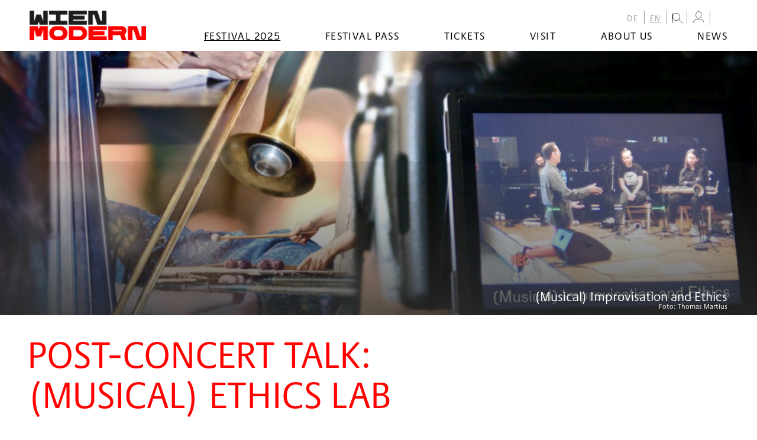

--- FILE ---
content_type: text/html; charset=UTF-8
request_url: https://www.wienmodern.at/2022-post-concert-talk-musical-ethics-lab-en-2457
body_size: 17100
content:
<!DOCTYPE HTML>
<html lang="en">
<head>
<meta name="viewport" content="width=device-width, initial-scale=1.0, maximum-scale=2.0, user-scalable=1">
<meta name="robots" content="index, follow">
<meta http-equiv="Content-Language" content="en-en">
<meta http-equiv="Content-Type" content="text/html; charset=utf-8^">
<meta http-equiv="Content-Style-Type" content="text/css">
<meta http-equiv="expires" content="0">
<meta http-equiv="x-ua-compatible" content="IE=edge">
<meta name="current_year" content="2025" />


<meta itemprop="name" content="POST-CONCERT TALK: (MUSICAL) ETHICS LAB">
<meta property="og:title" content="POST-CONCERT TALK: (MUSICAL) ETHICS LAB">

<meta name="description" content="            ">
<meta property="og:description" content="            ">
<meta itemprop="description" content="            ">

<meta property="article:modified_time" content="2025-07-04 06:34:46">
<meta property="article:published_time" content="2025-07-04 06:34:46">
<meta property="og:type" content="website">
<meta property="og:url" content="https://www.wienmodern.at/2022-post-concert-talk-musical-ethics-lab-en-2457?nocache=1">


	<meta name="twitter:card" content="summary">
	
<link rel="shortcut icon" href="/favicon.ico"/>

<link rel="stylesheet" href="/css/main.css?v=3.1.8"/>
<link rel="stylesheet" href="/css/admin.css?v=1"/>


<title>POST-CONCERT TALK: (MUSICAL) ETHICS LAB – wienmodern</title>


<link rel="canonical" href="https://www.wienmodern.at/2022-post-concert-talk-musical-ethics-lab-en-2457">
<!-- Matomo -->
<script type="text/javascript">
  var _paq = window._paq || [];
  _paq.push(['disableCookies']);
  _paq.push(['trackPageView']);
  _paq.push(['enableLinkTracking']);
  (function() {
    var u="//matomo.marmara.at/";
    _paq.push(['setTrackerUrl', u+'matomo.php']);
    _paq.push(['setSiteId', '37']);
    var d=document, g=d.createElement('script'), s=d.getElementsByTagName('script')[0];
    g.type='text/javascript'; g.async=true; g.defer=true; g.src=u+'matomo.js'; s.parentNode.insertBefore(g,s);
  })();
</script>
<!-- End Matomo Code -->
</head>


<body class="en 2025-festival-en">
	
<a id="skip-to-content" href="#main" class="vh">zum Inhalt springen</a><a id="skip-to-navigation" href="#nav" data-offcanvas-trigger="nav" class="js-offcanvas-trigger"><span class="vh">zur Navigation</span><b></b><b></b><b></b></a>

	<div id="site" class="Site">
		<div class="Site-wrapper">
      <header id="header" class="Header">
        <div class="Header-wrapper">
          <div class="Logo"><a href="/en"><img src="/images/Logo.png" alt="www.wienmodern.at" title="www.wienmodern.at"/></a></div>

          <nav id="nav" role="navigation" aria-label="Main menu" class="Menu js-offcanvas">
            <div class="Menu-wrapper">
            	
	<ul id="nav-languages" class="Menu-list Menu-list-lvl-0">
		<li id="menuid10" class="Menu-list-item menuitem10 de"><a href="/de">DE</a>
		</li>
		<li id="menuid11" class="Menu-list-item Menu-list-itemActive  menuitem11 en"><a href="/en">EN</a>
		</li>
	<li class="Menu-list-item menu-search">
  <form id="_js_search" role="search" class="Form FormSearchTop" action="/start.php">
    <label id="search" for="suchstr" data-jscomp-toggle-block="selector='#_js_search_inputs'" class="jscomp-toggle-block"><img src="/images/Icon-search-16x16.png" alt="Suche" title="Suche" class="toggle"/></label>
    <div id="_js_search_inputs" class="FormSearchTop-inputs">
      <input type="hidden" name="list" value="yes" class="vh"/>
      <!-- <input type="hidden" name="headerid" value="1300" class="vh"/> -->
      <input type="hidden" name="lang" value="en" class="vh"/>
      <input type="hidden" name="layout" value="suche" class="vh"/>
      <input type="hidden" name="b" value="11" class="vh"/>
      <input id="suchstr" type="text" name="suchstr" value="" placeholder="..." class="FormSearchTop-input FormSearchTop-inputSearch"/>
      <input type="image" src="/images/Icon-search-16x16-bling.png" name="submit" alt="Go!" class="button FormSearchTop-input FormSearchTop-inputSubmit"/>
    </div>
  </form>
</li>


<li class="Menu-list-item userProfile" id="user-profile">
  <a href="https://ticket.wienmodern.at/en/login" class="user__btn" id="user-profile-link" aria-label="My Profile"><img src="/images/Icon-User.png" title="My Profile" id="user-icon"></a>
</li>


<!--
<li class="Menu-list-item">
				<a id="shoppingcart-link" href="https://ticket.wienmodern.at/de/login"><img src="/images/Icon-Shoppingcart.png" title="Mein Warenkorb" id="shoppingcart-icon" /></a>
			</li>
-->

<li class="Menu-list-item user" data-n="0">
	<button id="user-profile-button" class="user__btn" aria-label="Cart" class="vh">
		<img src="/images/Icon-Shoppingcart.png" title="Your cart" class="vh" id="shoppingcart-icon" />
	</button>
	<div id="user-profile-content" class="user__box"></div>
</li></ul>
              
	<ul id="nav-sites" class="Menu-list Menu-list-lvl-1">
		<li id="menuid125" class="Menu-list-item Menu-list-itemActive  menuitem125 2025-festival-en"><a href="/2025-festival-en">Festival 2025</a>

		<ul id="menu_ul_2" class="Menu-list Menu-list-lvl-2">
			<li id="menuid126" class="Menu-list-item menuitem126 2025-calendar-en"><a href="/2025-calendar-en">Calendar</a>
			</li>
			<li id="menuid113" class="Menu-list-item menuitem113 2025-venues-en"><a href="/2025-venues-en">Venues</a>
			</li>
		</ul>
				</li>
		<li id="menuid149" class="Menu-list-item menuitem149 festival-pass-menue"><a href="/festival-pass-menue">Festival Pass</a>
		</li>
		<li id="menuid38" class="Menu-list-item menuitem38 en-tickets"><a href="/en-tickets">Tickets</a>

		<ul id="menu_ul_2" class="Menu-list Menu-list-lvl-2">
			<li id="menuid39" class="Menu-list-item menuitem39 ticket-sales"><a href="/ticket-sales">Ticket Sales</a>
			</li>
			<li id="menuid40" class="Menu-list-item menuitem40 en-festival-pass"><a href="/en-festival-pass">Festival Pass</a>
			</li>
			<li id="menuid41" class="Menu-list-item menuitem41 bulk-discount"><a href="/bulk-discount">Bulk discount</a>
			</li>
			<li id="menuid42" class="Menu-list-item menuitem42 discounts"><a href="/discounts">Discounts</a>
			</li>
		</ul>
				</li>
		<li id="menuid127" class="Menu-list-item menuitem127 visit"><a href="/visit">Visit</a>

		<ul id="menu_ul_2" class="Menu-list Menu-list-lvl-2">
			<li id="menuid128" class="Menu-list-item menuitem128 accessibility"><a href="/accessibility">accessibility</a>
			</li>
			<li id="menuid152" class="Menu-list-item menuitem152 awareness_menue"><a href="/awareness_menue">Awareness</a>
			</li>
			<li id="menuid154" class="Menu-list-item menuitem154 house-rules"><a href="/house-rules">House Rules</a>
			</li>
			<li id="menuid129" class="Menu-list-item menuitem129 festival-hotels"><a href="/festival-hotels">Festival Hotels</a>
			</li>
			<li id="menuid130" class="Menu-list-item menuitem130 visit-tickets"><a href="/visit-tickets">Tickets</a>
			</li>
		</ul>
				</li>
		<li id="menuid18" class="Menu-list-item menuitem18 about-us"><a href="/about-us">About us</a>

		<ul id="menu_ul_2" class="Menu-list Menu-list-lvl-2">
			<li id="menuid22" class="Menu-list-item menuitem22 about-the-festival"><a href="/about-the-festival">About the festival</a>
			</li>
			<li id="menuid20" class="Menu-list-item menuitem20 team-en"><a href="/team-en">Team</a>
			</li>
			<li id="menuid49" class="Menu-list-item menuitem49 2020-partners-en"><a href="/2020-partners-en">Partners</a>
			</li>
			<li id="menuid45" class="Menu-list-item menuitem45 contact"><a href="/contact">Contact</a>
			</li>
			<li id="menuid98" class="Menu-list-item menuitem98 archive"><a href="/archive">Archive</a>
			</li>
		</ul>
				</li>
		<li id="menuid54" class="Menu-list-item menuitem54 news-en"><a href="/news-en">News</a>
		</li>
	</ul>
            </div>
          </nav>
        </div>
      </header>

			<main id="main" class="Main">
        <div class="Main-wrapper">
			    <article class="Article  ArticleProduction ArticleFullscreen"><div class="Article-keymedia"><figure itemscope="" itemtype="https://schema.org/ImageObject" class="Figure FigureImage">
      <picture class="Figure-media">
        <source media="( min-width:1024px )" srcset="/images/gross/12x5/221121_2022-ethics_musical-improvisation-and-ethics_1059_C_thomas-martius.jpg">
        <img class="Figure-media-src" itemprop="image" src="/images/klein/31x16/221121_2022-ethics_musical-improvisation-and-ethics_1059_C_thomas-martius.jpg" alt="(Musical) Improvisation and Ethics" title="(Musical) Improvisation and Ethics">
      </picture>
      <figcaption class="Figure-caption">
        <p class="Figure-caption-description" itemprop="description">(Musical) Improvisation and Ethics</p>
        <p class="Figure-caption-author">Foto:&nbsp;<span itemprop="author" class="author">Thomas Martius</span></p>
      </figcaption>
    </figure></div><header class="Article-hd">
      <h6 class="hd-sub"></h6>
      <h1 class="hd">POST-CONCERT TALK: (MUSICAL) ETHICS LAB<br></h1>
    </header><div class="Article-body-wrapper"><aside class="Article-aside"><div class="Production-meta"><p class="Production-date  font"><span class="Calendar-day-weekday">Monday</span><span class="vh">,  </span><span class="Calendar-day-date">21</span><span class="vh">.  </span><span class="Calendar-day-month">Nov 2022</span><span class="vh">.</span></p><p class="Production-time"><b class="Icon IconClock  font"></b><span class="Production-meta-txt">9:15pm</span><span class="vh"><br><span class="Production-meta-txt Production-meta-txt-datesmall vh">Monday 21. Nov 2022 </span></span><br><span class="Production-meta-txt">End ca. 10:15pm</span></p><p class="Production-location"><b class="Icon IconMap  font"></b>
  		<span class="Production-meta-txt"><a href="/#" title="show on map">Odeon</a></span><br><span class="Production-meta-txt"><b class="Icon IconA11y IconA11y font"></b> <a href="/barrierefreiheit#room_30">accessible</a></span></p><p class="Production-ticketinfo Production-ticketinfoTemp"><span class="Production-meta-txt"></span><span class="Production-meta-txt"><span class="Production-ticketinfo_soldout _c_alert"></span>Eintritt frei für Besucher:innen des vorangehenden Konzerts</span></p></div></aside><section class="Article-body Article-body-1 ">
  <ul class="Production-details-program-bd">
    </ul>
<ul class="Production-details-artists-bd">
    </ul>

  </section>
  <section class="Article-body Article-body-4 ">
  <p class="Production-details-v_Anmerkung">
    Produktion Universität für Musik und darstellende Kunst Graz mit Unterstützung des FWF<br>
Koproduktion Wien Modern
</p>

  </section>
  </div></article>

          <article class="Article ArticleToplink">
            <section class="Article-body">
              <a class="Link-toTop" href="javascript:void('0')" onclick="window.scrollTo({top: 0,left:0, behavior: 'smooth'})">top</a>
            </section>
          </article>
        </div>
			</main>


      <footer id="footer" class="Footer">
        <div class="Footer-wrapper">
          <address class="Footer-hd">
            <h1 class="hd h1-ext"><span class="_c_white">Wien</span><br/><span class="_c_red">Modern</span></h1>
          </address>
          <div class="Footer-sections">
            <section class="Footer-section Footer-section-shortcuts">
              <p></p>

<ul>
	<li><strong>Festival + Program</strong></li>
	<li><a href="/2025-calendar-en">Wien Modern 38</a></li>
	<li><a href="/festival-2024-en-archive">Wien Modern 37</a></li>
	<li><a href="festival-2023-archive">Wien Modern 36</a></li>
	<li><a href="festival-2022-en">Wien Modern 35</a></li>
	<li><a href="festival-2021-en">Wien Modern 34</a></li>
	<li><a href="festival-and-program-2020">Wien Modern 33</a></li>
	<li><a href="archive">Archive</a></li>
</ul>            </section>
            <section class="Footer-section Footer-section-press">
              <p></p>

<ul>
	<li><strong>Tickets + Service 2025</strong></li>
	<li><a href="/ticket-sales">Ticket Sales</a></li>
	<li><a href="/en-festival-pass">Festival Pass</a></li>
	<li><a href="/bulk-discount">Bulk discount</a></li>
	<li><a href="/discounts">Discounts</a></li>
	<br />
	<li><a href="/accessibility">Accessibility information</a></li>
	<li><a href="/awareness-en">Awareness</a></li>
	<li><a href="/house-rules">House Rules</a></li>
	<li><a href="/festival-hotels">Festival hotels</a></li>
</ul>            </section>
            <section class="Footer-section Footer-section-social">
              <p></p>

<ul>
	<li><strong>About us</strong></li>
	<li><a href="https://www.wienmodern.at/about-the-festival">About the Festival</a></li>
	<li><a href="https://www.wienmodern.at/team-en">Team</a></li>
	<li><a href="/partner">Partners</a></li>
	<li><a href="https://www.wienmodern.at/contact">Contact</a></li>
	<li><a href="https://www.wienmodern.at/newsletter-en">Newsletter</a></li>
</ul>

<ul>
	<li><a href="/presse">Press</a></li>
	<li><a href="/impressum">Impressum und Rechtshinweise</a></li>
</ul>            </section>
            <section class="Footer-section Footer-section-social">
              <h4 class="hd vh"><abbr title="Wien Modern at Social Media">Social</abbr></h4>
              <div class="Menu">
                <ul class="Menu-list">
                  <li class="Menu-list-item Menu-list-itemF"><a href="https://www.facebook.com/wienmodern" target="_blank"><b>Facebook</b></a></li>
                  <li class="Menu-list-item Menu-list-itemI"><a href="https://www.instagram.com/wienmodern" target="_blank"><b>Instagram</b></a></li>
                  <li class="Menu-list-item Menu-list-itemSc"><a href="https://soundcloud.com/wienmodern1" target="_blank"><b>Soundcloud</b></a></li>
                  <li class="Menu-list-item Menu-list-itemY"><a href="https://www.youtube.com/channel/UCNxODt0mP3_9eVx8DR50MEQ" target="_blank"><b>Youtube</b></a></li>
                  <li class="Menu-list-item Menu-list-itemHashtag">#wienmodernfestival</li>
                </ul>
              </div>
                          </section>
            <section class="Footer-section Footer-section-sponsors">
              <h4 class="hd">Partner</h4>
              <dl class="SectionSponsors-list">
                <dt>Subventionsgeber</dt>
                <dd class="SectionSponsors-list-item">
                  <ul>
                    <li><img src="/images/Logo_stadt-wien-kultur.png" alt="Stadt Wien Kultur"/></li>
                    <li><img src="/images/Logo_BMKOES.png" alt="Bundesministerium für Kunst, Kultur, öffentlichen Dienst und Sport"/></li>
                  </ul>
                </dd>
                <dt>Festivalsponsor</dt>
                <dd class="SectionSponsors-list-item">
                  <ul>
                    <li><img src="/images/Logo_kapsch.png" alt="Kapsch"/></li>
                    <li><img src="/images/Logo-erste-bank-2023.png" alt="Erste Bank"/></li>
										<!-- li><img src="/images/Logo_vs.png" alt="10 Jahre Vermehrt Schönes – das Erste Bank Sponsoringprogramm"/></li -->
                    <li><img src="/images/Logo_Gutmann-PrivateBankers-Vektor-schwarz.png" alt="Gutmann Private Bankers"/></li>
                  </ul>
                </dd>
                <dt>Mit freundlicher Unterstützung von</dt>
                <dd class="SectionSponsors-list-item XXX-SectionSponsors-list-itemMin">
                  <ul>
                    <!-- li><img src="/images/Logo_art-mentor-foundation-lucerne.png" alt="Art Mentor Foundation Lucerne"/></li !-->
										<li><img src="/images/Logo_ernst-vom-siemens-musikstiftung.png" alt="Ernst von Siemens Musikstiftung"/></li>
                    <!-- li><img src="/images/Logo_ph.png" alt="Pro Helvetia, Schweizer Kulturstiftung"/></li -->
                    <li><img src="/images/Logo_ske.png" alt="SKE - Soziale und kulturelle Einrichtungen der Austromechana"/></li>
                    <li><img src="/images/Logo_akm.png" alt="AKM Autoren, Komponisten und Musikverleger"/></li>
										<li><img src="/images/Logo_lsg.png" alt="LSG Wahrnehmung von Leistungsschutzrechten Ges.m.b.H."/></li>

										<!-- li><img src="/images/Logo_Instituto-Italiano-Di-Cultura-Vienna.png" alt="Instituto Italiano Di Cultura Vienna"/></li -->
										<!-- li><img src="/images/Logo_Polnisches-Institut-Wien.png" alt="Polnisches Institut Wien"/></li -->
										<!-- li><img src="/images/Logo_Schweiz.png" alt="Schweiz"/></li -->
										<!-- li><img src="/images/Logo_US-Embassy-Vienna.png" alt="US Embassy Vienna"/></li -->
                  </ul>
                </dd>
              </dl>
            </section>
          </div>
        </div>
      </footer>

    </div>
	</div>

  <script src="/js/site.js?v=2.0"></script>
	<script src="/js/cookie.js"></script>
	<script src="/js/custom.js?v=2.0"></script>
	<script defer src="/js/tixly.js?v=2.3"></script> 
  
</body>
</html>


--- FILE ---
content_type: text/css
request_url: https://www.wienmodern.at/css/admin.css?v=1
body_size: 883
content:
#cmsleiste {
  position: fixed;
  top: 0;
  z-index: 1234567;
  width: 100%;
  height: 1.5rem;
  padding: 0 1em;
  
  display: flex;
  justify-content: space-between;
  align-items: center;

  background-color: #999;
  border-bottom: 1px solid #777;
}

#cmsleiste a, #cmsleiste a:visited, #cmsleiste a:link {
  font-family: "Praxis Next W01 Regular";
  font-weight: 400;
  font-style: normal;
  font-size: 14px;
  line-height: 1;
  text-decoration:none;
  color: #fff;

  padding: 0 .5em;
}

#cmsleiste a.btn {
  text-decoration: underline;
}

#cmsleiste a:last-child {
  margin-left: auto;
}

body.is-admin #nav.c-offcanvas {
  padding: 2rem 8px 1rem;
  background-position:  8px 2rem;
}

body.is-admin .Header .Header-wrapper .Logo,
body.is-admin .js-offcanvas-trigger {
  margin-top: 2em;
}

@media only screen and ( min-width: 1024px ) and ( min-height: 700px ) {
  body.is-admin {
    padding-top: 0rem;
  }

  body.is-admin .Header .Header-wrapper .Menu-wrapper {
    margin-top: 2rem;
  }
}